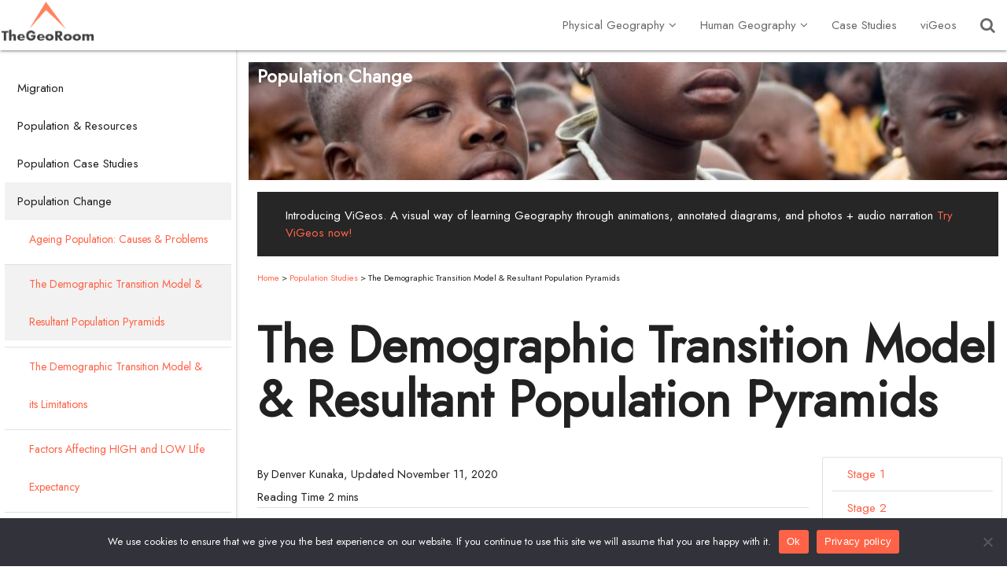

--- FILE ---
content_type: text/html; charset=UTF-8
request_url: https://thegeoroom.co.zw/population-studies/the-demographic-transition-model-resultant-population-pyramids/
body_size: 19767
content:
<!DOCTYPE html><html lang="en-US"><head><meta charset="UTF-8"><meta name="viewport" content="width=device-width, initial-scale=1"><meta name='robots' content='index, follow, max-image-preview:large, max-snippet:-1, max-video-preview:-1' /><link rel="preload" href="https://thegeoroom.co.zw/wp-content/plugins/rate-my-post/public/css/fonts/ratemypost.ttf" type="font/ttf" as="font" crossorigin="anonymous"><title>- The Demographic Transition Model &amp; Resultant Population Pyramids - The Geo Room</title><meta name="description" content="The demographic transition model can be used to determine how the population pyramid looks like at all different stages...The resulting population pyramid is a broad base (high birth rate)" /><link rel="canonical" href="https://thegeoroom.co.zw/population-studies/the-demographic-transition-model-resultant-population-pyramids/" /><meta property="og:locale" content="en_US" /><meta property="og:type" content="article" /><meta property="og:title" content="- The Demographic Transition Model &amp; Resultant Population Pyramids - The Geo Room" /><meta property="og:description" content="The demographic transition model can be used to determine how the population pyramid looks like at all different stages...The resulting population pyramid is a broad base (high birth rate)" /><meta property="og:url" content="https://thegeoroom.co.zw/population-studies/the-demographic-transition-model-resultant-population-pyramids/" /><meta property="og:site_name" content="The Geo Room" /><meta property="article:published_time" content="2020-11-11T19:54:57+00:00" /><meta property="og:image" content="https://thegeoroom.co.zw/media/population-pyr.png" /><meta name="author" content="Denver Kunaka" /><meta name="twitter:card" content="summary_large_image" /><meta name="twitter:label1" content="Written by" /><meta name="twitter:data1" content="Denver Kunaka" /><meta name="twitter:label2" content="Est. reading time" /><meta name="twitter:data2" content="1 minute" /> <script type="application/ld+json" class="yoast-schema-graph">{"@context":"https://schema.org","@graph":[{"@type":"WebPage","@id":"https://thegeoroom.co.zw/population-studies/the-demographic-transition-model-resultant-population-pyramids/","url":"https://thegeoroom.co.zw/population-studies/the-demographic-transition-model-resultant-population-pyramids/","name":"- The Demographic Transition Model & Resultant Population Pyramids - The Geo Room","isPartOf":{"@id":"https://thegeoroom.co.zw/#website"},"primaryImageOfPage":{"@id":"https://thegeoroom.co.zw/population-studies/the-demographic-transition-model-resultant-population-pyramids/#primaryimage"},"image":{"@id":"https://thegeoroom.co.zw/population-studies/the-demographic-transition-model-resultant-population-pyramids/#primaryimage"},"thumbnailUrl":"https://thegeoroom.co.zw/media/population-pyr.png","datePublished":"2020-11-11T19:54:57+00:00","dateModified":"2020-11-11T19:54:57+00:00","author":{"@id":"https://thegeoroom.co.zw/#/schema/person/b65a6382f2203dc7bef16ef7f16454b5"},"description":"The demographic transition model can be used to determine how the population pyramid looks like at all different stages...The resulting population pyramid is a broad base (high birth rate)","breadcrumb":{"@id":"https://thegeoroom.co.zw/population-studies/the-demographic-transition-model-resultant-population-pyramids/#breadcrumb"},"inLanguage":"en-US","potentialAction":[{"@type":"ReadAction","target":["https://thegeoroom.co.zw/population-studies/the-demographic-transition-model-resultant-population-pyramids/"]}]},{"@type":"ImageObject","inLanguage":"en-US","@id":"https://thegeoroom.co.zw/population-studies/the-demographic-transition-model-resultant-population-pyramids/#primaryimage","url":"https://thegeoroom.co.zw/media/population-pyr.png","contentUrl":"https://thegeoroom.co.zw/media/population-pyr.png"},{"@type":"BreadcrumbList","@id":"https://thegeoroom.co.zw/population-studies/the-demographic-transition-model-resultant-population-pyramids/#breadcrumb","itemListElement":[{"@type":"ListItem","position":1,"name":"Home","item":"https://thegeoroom.co.zw/"},{"@type":"ListItem","position":2,"name":"Population Studies","item":"https://thegeoroom.co.zw/category/population-studies/"},{"@type":"ListItem","position":3,"name":"The Demographic Transition Model &#038; Resultant Population Pyramids"}]},{"@type":"WebSite","@id":"https://thegeoroom.co.zw/#website","url":"https://thegeoroom.co.zw/","name":"The Geo Room","description":"Enter the room witha all Your Geography Resources","potentialAction":[{"@type":"SearchAction","target":{"@type":"EntryPoint","urlTemplate":"https://thegeoroom.co.zw/?s={search_term_string}"},"query-input":"required name=search_term_string"}],"inLanguage":"en-US"},{"@type":"Person","@id":"https://thegeoroom.co.zw/#/schema/person/b65a6382f2203dc7bef16ef7f16454b5","name":"Denver Kunaka","image":{"@type":"ImageObject","inLanguage":"en-US","@id":"https://thegeoroom.co.zw/#/schema/person/image/","url":"https://secure.gravatar.com/avatar/f4212049fd0457834c88d14b73834a53?s=96&d=mm&r=g","contentUrl":"https://secure.gravatar.com/avatar/f4212049fd0457834c88d14b73834a53?s=96&d=mm&r=g","caption":"Denver Kunaka"},"description":"Denver is a Geographer, Web Developer, Graphic Designer, Content creator &amp; Digital Marketer. He has come to know that everyday there's something new to learn :-)","sameAs":["https://thegeoroom.co.zw/about.html"],"url":"https://thegeoroom.co.zw/author/denver/"}]}</script> <link rel='dns-prefetch' href='//static.addtoany.com' /><link rel="alternate" type="application/rss+xml" title="The Geo Room &raquo; The Demographic Transition Model &#038; Resultant Population Pyramids Comments Feed" href="https://thegeoroom.co.zw/population-studies/the-demographic-transition-model-resultant-population-pyramids/feed/" /><link data-optimized="1" rel='stylesheet' id='jquery-ui-css' href='https://thegeoroom.co.zw/wp-content/litespeed/css/ff9d0f83642b30eede53bbf1e19b853d.css?ver=fc30f' media='all' /><link data-optimized="1" rel='stylesheet' id='animate-css' href='https://thegeoroom.co.zw/wp-content/litespeed/css/1eab3617f6aa755a89ade1856fc88056.css?ver=1ddd2' media='all' /><link data-optimized="1" rel='stylesheet' id='font-awesome-5-css' href='https://thegeoroom.co.zw/wp-content/litespeed/css/a63009f3bc1825e9ce6df96aaba8668c.css?ver=96983' media='all' /><link data-optimized="1" rel='stylesheet' id='wppb-fonts-css' href='https://thegeoroom.co.zw/wp-content/litespeed/css/c1e532ddbaa5fda4725a277362dc5309.css?ver=15e0e' media='all' /><link data-optimized="1" rel='stylesheet' id='wppb-addons-css' href='https://thegeoroom.co.zw/wp-content/litespeed/css/db9c260638e418f8062a2d55ac65cf61.css?ver=1a029' media='all' /><link data-optimized="1" rel='stylesheet' id='wppb-main-css' href='https://thegeoroom.co.zw/wp-content/litespeed/css/23f11a00a01b4a690de78da01cc137ec.css?ver=09275' media='all' /><link data-optimized="1" rel='stylesheet' id='wp-block-library-css' href='https://thegeoroom.co.zw/wp-content/litespeed/css/8a6ef6ac2d95b1d608107b1ed0cb4a3b.css?ver=11a79' media='all' /><style id='wp-block-library-theme-inline-css'>.wp-block-audio figcaption{color:#555;font-size:13px;text-align:center}.is-dark-theme .wp-block-audio figcaption{color:#ffffffa6}.wp-block-audio{margin:0 0 1em}.wp-block-code{border:1px solid #ccc;border-radius:4px;font-family:Menlo,Consolas,monaco,monospace;padding:.8em 1em}.wp-block-embed figcaption{color:#555;font-size:13px;text-align:center}.is-dark-theme .wp-block-embed figcaption{color:#ffffffa6}.wp-block-embed{margin:0 0 1em}.blocks-gallery-caption{color:#555;font-size:13px;text-align:center}.is-dark-theme .blocks-gallery-caption{color:#ffffffa6}.wp-block-image figcaption{color:#555;font-size:13px;text-align:center}.is-dark-theme .wp-block-image figcaption{color:#ffffffa6}.wp-block-image{margin:0 0 1em}.wp-block-pullquote{border-bottom:4px solid;border-top:4px solid;color:currentColor;margin-bottom:1.75em}.wp-block-pullquote cite,.wp-block-pullquote footer,.wp-block-pullquote__citation{color:currentColor;font-size:.8125em;font-style:normal;text-transform:uppercase}.wp-block-quote{border-left:.25em solid;margin:0 0 1.75em;padding-left:1em}.wp-block-quote cite,.wp-block-quote footer{color:currentColor;font-size:.8125em;font-style:normal;position:relative}.wp-block-quote.has-text-align-right{border-left:none;border-right:.25em solid;padding-left:0;padding-right:1em}.wp-block-quote.has-text-align-center{border:none;padding-left:0}.wp-block-quote.is-large,.wp-block-quote.is-style-large,.wp-block-quote.is-style-plain{border:none}.wp-block-search .wp-block-search__label{font-weight:700}.wp-block-search__button{border:1px solid #ccc;padding:.375em .625em}:where(.wp-block-group.has-background){padding:1.25em 2.375em}.wp-block-separator.has-css-opacity{opacity:.4}.wp-block-separator{border:none;border-bottom:2px solid;margin-left:auto;margin-right:auto}.wp-block-separator.has-alpha-channel-opacity{opacity:1}.wp-block-separator:not(.is-style-wide):not(.is-style-dots){width:100px}.wp-block-separator.has-background:not(.is-style-dots){border-bottom:none;height:1px}.wp-block-separator.has-background:not(.is-style-wide):not(.is-style-dots){height:2px}.wp-block-table{margin:0 0 1em}.wp-block-table td,.wp-block-table th{word-break:normal}.wp-block-table figcaption{color:#555;font-size:13px;text-align:center}.is-dark-theme .wp-block-table figcaption{color:#ffffffa6}.wp-block-video figcaption{color:#555;font-size:13px;text-align:center}.is-dark-theme .wp-block-video figcaption{color:#ffffffa6}.wp-block-video{margin:0 0 1em}.wp-block-template-part.has-background{margin-bottom:0;margin-top:0;padding:1.25em 2.375em}</style><style id='classic-theme-styles-inline-css'>/*! This file is auto-generated */
.wp-block-button__link{color:#fff;background-color:#32373c;border-radius:9999px;box-shadow:none;text-decoration:none;padding:calc(.667em + 2px) calc(1.333em + 2px);font-size:1.125em}.wp-block-file__button{background:#32373c;color:#fff;text-decoration:none}</style><style id='global-styles-inline-css'>body{--wp--preset--color--black: #000000;--wp--preset--color--cyan-bluish-gray: #abb8c3;--wp--preset--color--white: #ffffff;--wp--preset--color--pale-pink: #f78da7;--wp--preset--color--vivid-red: #cf2e2e;--wp--preset--color--luminous-vivid-orange: #ff6900;--wp--preset--color--luminous-vivid-amber: #fcb900;--wp--preset--color--light-green-cyan: #7bdcb5;--wp--preset--color--vivid-green-cyan: #00d084;--wp--preset--color--pale-cyan-blue: #8ed1fc;--wp--preset--color--vivid-cyan-blue: #0693e3;--wp--preset--color--vivid-purple: #9b51e0;--wp--preset--gradient--vivid-cyan-blue-to-vivid-purple: linear-gradient(135deg,rgba(6,147,227,1) 0%,rgb(155,81,224) 100%);--wp--preset--gradient--light-green-cyan-to-vivid-green-cyan: linear-gradient(135deg,rgb(122,220,180) 0%,rgb(0,208,130) 100%);--wp--preset--gradient--luminous-vivid-amber-to-luminous-vivid-orange: linear-gradient(135deg,rgba(252,185,0,1) 0%,rgba(255,105,0,1) 100%);--wp--preset--gradient--luminous-vivid-orange-to-vivid-red: linear-gradient(135deg,rgba(255,105,0,1) 0%,rgb(207,46,46) 100%);--wp--preset--gradient--very-light-gray-to-cyan-bluish-gray: linear-gradient(135deg,rgb(238,238,238) 0%,rgb(169,184,195) 100%);--wp--preset--gradient--cool-to-warm-spectrum: linear-gradient(135deg,rgb(74,234,220) 0%,rgb(151,120,209) 20%,rgb(207,42,186) 40%,rgb(238,44,130) 60%,rgb(251,105,98) 80%,rgb(254,248,76) 100%);--wp--preset--gradient--blush-light-purple: linear-gradient(135deg,rgb(255,206,236) 0%,rgb(152,150,240) 100%);--wp--preset--gradient--blush-bordeaux: linear-gradient(135deg,rgb(254,205,165) 0%,rgb(254,45,45) 50%,rgb(107,0,62) 100%);--wp--preset--gradient--luminous-dusk: linear-gradient(135deg,rgb(255,203,112) 0%,rgb(199,81,192) 50%,rgb(65,88,208) 100%);--wp--preset--gradient--pale-ocean: linear-gradient(135deg,rgb(255,245,203) 0%,rgb(182,227,212) 50%,rgb(51,167,181) 100%);--wp--preset--gradient--electric-grass: linear-gradient(135deg,rgb(202,248,128) 0%,rgb(113,206,126) 100%);--wp--preset--gradient--midnight: linear-gradient(135deg,rgb(2,3,129) 0%,rgb(40,116,252) 100%);--wp--preset--font-size--small: 13px;--wp--preset--font-size--medium: 20px;--wp--preset--font-size--large: 36px;--wp--preset--font-size--x-large: 42px;--wp--preset--spacing--20: 0.44rem;--wp--preset--spacing--30: 0.67rem;--wp--preset--spacing--40: 1rem;--wp--preset--spacing--50: 1.5rem;--wp--preset--spacing--60: 2.25rem;--wp--preset--spacing--70: 3.38rem;--wp--preset--spacing--80: 5.06rem;--wp--preset--shadow--natural: 6px 6px 9px rgba(0, 0, 0, 0.2);--wp--preset--shadow--deep: 12px 12px 50px rgba(0, 0, 0, 0.4);--wp--preset--shadow--sharp: 6px 6px 0px rgba(0, 0, 0, 0.2);--wp--preset--shadow--outlined: 6px 6px 0px -3px rgba(255, 255, 255, 1), 6px 6px rgba(0, 0, 0, 1);--wp--preset--shadow--crisp: 6px 6px 0px rgba(0, 0, 0, 1);}:where(.is-layout-flex){gap: 0.5em;}:where(.is-layout-grid){gap: 0.5em;}body .is-layout-flex{display: flex;}body .is-layout-flex{flex-wrap: wrap;align-items: center;}body .is-layout-flex > *{margin: 0;}body .is-layout-grid{display: grid;}body .is-layout-grid > *{margin: 0;}:where(.wp-block-columns.is-layout-flex){gap: 2em;}:where(.wp-block-columns.is-layout-grid){gap: 2em;}:where(.wp-block-post-template.is-layout-flex){gap: 1.25em;}:where(.wp-block-post-template.is-layout-grid){gap: 1.25em;}.has-black-color{color: var(--wp--preset--color--black) !important;}.has-cyan-bluish-gray-color{color: var(--wp--preset--color--cyan-bluish-gray) !important;}.has-white-color{color: var(--wp--preset--color--white) !important;}.has-pale-pink-color{color: var(--wp--preset--color--pale-pink) !important;}.has-vivid-red-color{color: var(--wp--preset--color--vivid-red) !important;}.has-luminous-vivid-orange-color{color: var(--wp--preset--color--luminous-vivid-orange) !important;}.has-luminous-vivid-amber-color{color: var(--wp--preset--color--luminous-vivid-amber) !important;}.has-light-green-cyan-color{color: var(--wp--preset--color--light-green-cyan) !important;}.has-vivid-green-cyan-color{color: var(--wp--preset--color--vivid-green-cyan) !important;}.has-pale-cyan-blue-color{color: var(--wp--preset--color--pale-cyan-blue) !important;}.has-vivid-cyan-blue-color{color: var(--wp--preset--color--vivid-cyan-blue) !important;}.has-vivid-purple-color{color: var(--wp--preset--color--vivid-purple) !important;}.has-black-background-color{background-color: var(--wp--preset--color--black) !important;}.has-cyan-bluish-gray-background-color{background-color: var(--wp--preset--color--cyan-bluish-gray) !important;}.has-white-background-color{background-color: var(--wp--preset--color--white) !important;}.has-pale-pink-background-color{background-color: var(--wp--preset--color--pale-pink) !important;}.has-vivid-red-background-color{background-color: var(--wp--preset--color--vivid-red) !important;}.has-luminous-vivid-orange-background-color{background-color: var(--wp--preset--color--luminous-vivid-orange) !important;}.has-luminous-vivid-amber-background-color{background-color: var(--wp--preset--color--luminous-vivid-amber) !important;}.has-light-green-cyan-background-color{background-color: var(--wp--preset--color--light-green-cyan) !important;}.has-vivid-green-cyan-background-color{background-color: var(--wp--preset--color--vivid-green-cyan) !important;}.has-pale-cyan-blue-background-color{background-color: var(--wp--preset--color--pale-cyan-blue) !important;}.has-vivid-cyan-blue-background-color{background-color: var(--wp--preset--color--vivid-cyan-blue) !important;}.has-vivid-purple-background-color{background-color: var(--wp--preset--color--vivid-purple) !important;}.has-black-border-color{border-color: var(--wp--preset--color--black) !important;}.has-cyan-bluish-gray-border-color{border-color: var(--wp--preset--color--cyan-bluish-gray) !important;}.has-white-border-color{border-color: var(--wp--preset--color--white) !important;}.has-pale-pink-border-color{border-color: var(--wp--preset--color--pale-pink) !important;}.has-vivid-red-border-color{border-color: var(--wp--preset--color--vivid-red) !important;}.has-luminous-vivid-orange-border-color{border-color: var(--wp--preset--color--luminous-vivid-orange) !important;}.has-luminous-vivid-amber-border-color{border-color: var(--wp--preset--color--luminous-vivid-amber) !important;}.has-light-green-cyan-border-color{border-color: var(--wp--preset--color--light-green-cyan) !important;}.has-vivid-green-cyan-border-color{border-color: var(--wp--preset--color--vivid-green-cyan) !important;}.has-pale-cyan-blue-border-color{border-color: var(--wp--preset--color--pale-cyan-blue) !important;}.has-vivid-cyan-blue-border-color{border-color: var(--wp--preset--color--vivid-cyan-blue) !important;}.has-vivid-purple-border-color{border-color: var(--wp--preset--color--vivid-purple) !important;}.has-vivid-cyan-blue-to-vivid-purple-gradient-background{background: var(--wp--preset--gradient--vivid-cyan-blue-to-vivid-purple) !important;}.has-light-green-cyan-to-vivid-green-cyan-gradient-background{background: var(--wp--preset--gradient--light-green-cyan-to-vivid-green-cyan) !important;}.has-luminous-vivid-amber-to-luminous-vivid-orange-gradient-background{background: var(--wp--preset--gradient--luminous-vivid-amber-to-luminous-vivid-orange) !important;}.has-luminous-vivid-orange-to-vivid-red-gradient-background{background: var(--wp--preset--gradient--luminous-vivid-orange-to-vivid-red) !important;}.has-very-light-gray-to-cyan-bluish-gray-gradient-background{background: var(--wp--preset--gradient--very-light-gray-to-cyan-bluish-gray) !important;}.has-cool-to-warm-spectrum-gradient-background{background: var(--wp--preset--gradient--cool-to-warm-spectrum) !important;}.has-blush-light-purple-gradient-background{background: var(--wp--preset--gradient--blush-light-purple) !important;}.has-blush-bordeaux-gradient-background{background: var(--wp--preset--gradient--blush-bordeaux) !important;}.has-luminous-dusk-gradient-background{background: var(--wp--preset--gradient--luminous-dusk) !important;}.has-pale-ocean-gradient-background{background: var(--wp--preset--gradient--pale-ocean) !important;}.has-electric-grass-gradient-background{background: var(--wp--preset--gradient--electric-grass) !important;}.has-midnight-gradient-background{background: var(--wp--preset--gradient--midnight) !important;}.has-small-font-size{font-size: var(--wp--preset--font-size--small) !important;}.has-medium-font-size{font-size: var(--wp--preset--font-size--medium) !important;}.has-large-font-size{font-size: var(--wp--preset--font-size--large) !important;}.has-x-large-font-size{font-size: var(--wp--preset--font-size--x-large) !important;}
.wp-block-navigation a:where(:not(.wp-element-button)){color: inherit;}
:where(.wp-block-post-template.is-layout-flex){gap: 1.25em;}:where(.wp-block-post-template.is-layout-grid){gap: 1.25em;}
:where(.wp-block-columns.is-layout-flex){gap: 2em;}:where(.wp-block-columns.is-layout-grid){gap: 2em;}
.wp-block-pullquote{font-size: 1.5em;line-height: 1.6;}</style><link data-optimized="1" rel='stylesheet' id='cookie-notice-front-css' href='https://thegeoroom.co.zw/wp-content/litespeed/css/2446a80b979d3844f72f80d254f2f412.css?ver=1f534' media='all' /><link data-optimized="1" rel='stylesheet' id='rate-my-post-css' href='https://thegeoroom.co.zw/wp-content/litespeed/css/7781e6c39a7d6d405d5ade97e6b0d85d.css?ver=11436' media='all' /><link data-optimized="1" rel='stylesheet' id='taxonomy-image-plugin-public-css' href='https://thegeoroom.co.zw/wp-content/litespeed/css/353a898e4dfdda72cd6848e56a6ebe41.css?ver=ae1aa' media='screen' /><link data-optimized="1" rel='stylesheet' id='wppopups-base-css' href='https://thegeoroom.co.zw/wp-content/litespeed/css/f4c2d3ada1039f4e16b6348afbcf2ef1.css?ver=460d7' media='all' /><link data-optimized="1" rel='stylesheet' id='materialize-css' href='https://thegeoroom.co.zw/wp-content/litespeed/css/920f7a3d82a030d47a8e79bbd33d788e.css?ver=9fe15' media='' /><link data-optimized="1" rel='stylesheet' id='page_styles-css' href='https://thegeoroom.co.zw/wp-content/litespeed/css/e8f839b5a6b5555855007bd02acbd709.css?ver=ba948' media='' /><link data-optimized="1" rel='stylesheet' id='font-awesome-css' href='https://thegeoroom.co.zw/wp-content/litespeed/css/e83141c9010282e184f73dd8faa54519.css?ver=d1394' media='all' /><link data-optimized="1" rel='stylesheet' id='custom_styles-css' href='https://thegeoroom.co.zw/wp-content/litespeed/css/bb8e145722881332f833e0ac8155279f.css?ver=dc521' media='' /><link data-optimized="1" rel='stylesheet' id='wppb-posts-css-css' href='https://thegeoroom.co.zw/wp-content/litespeed/css/c972991c48f72e9c9f701dfc4849ef46.css?ver=16358' media='all' /><link data-optimized="1" rel='stylesheet' id='bsfrt_frontend-css' href='https://thegeoroom.co.zw/wp-content/litespeed/css/e006f35916abb3d24e42167eaa586e80.css?ver=7866a' media='all' /><link data-optimized="1" rel='stylesheet' id='addtoany-css' href='https://thegeoroom.co.zw/wp-content/litespeed/css/fe77272009dd74e461be99623db4c876.css?ver=72bab' media='all' /> <script src="https://thegeoroom.co.zw/wp-includes/js/jquery/jquery.min.js?ver=3.7.1" id="jquery-core-js"></script> <script data-optimized="1" src="https://thegeoroom.co.zw/wp-content/litespeed/js/bba19b2157f2e4e99791481efd64d924.js?ver=f8e6f" id="jquery-migrate-js" defer data-deferred="1"></script> <script data-optimized="1" id="addtoany-core-js-before" src="[data-uri]" defer></script> <script data-optimized="1" src="https://thegeoroom.co.zw/wp-content/litespeed/js/443bab7be7b27fd51645b533f712b61e.js?ver=2b61e" id="addtoany-core-js" defer data-deferred="1"></script> <script data-optimized="1" src="https://thegeoroom.co.zw/wp-content/litespeed/js/6214cd7b4e2d2efec13982b3e029a70a.js?ver=63696" id="addtoany-jquery-js" defer data-deferred="1"></script> <link rel="https://api.w.org/" href="https://thegeoroom.co.zw/wp-json/" /><link rel="alternate" type="application/json" href="https://thegeoroom.co.zw/wp-json/wp/v2/posts/354" /><link rel="EditURI" type="application/rsd+xml" title="RSD" href="https://thegeoroom.co.zw/xmlrpc.php?rsd" /><meta name="generator" content="WordPress 6.5.7" /><link rel='shortlink' href='https://thegeoroom.co.zw/?p=354' /><link rel="alternate" type="application/json+oembed" href="https://thegeoroom.co.zw/wp-json/oembed/1.0/embed?url=https%3A%2F%2Fthegeoroom.co.zw%2Fpopulation-studies%2Fthe-demographic-transition-model-resultant-population-pyramids%2F" /><link rel="alternate" type="text/xml+oembed" href="https://thegeoroom.co.zw/wp-json/oembed/1.0/embed?url=https%3A%2F%2Fthegeoroom.co.zw%2Fpopulation-studies%2Fthe-demographic-transition-model-resultant-population-pyramids%2F&#038;format=xml" />
 <script src="https://www.googletagmanager.com/gtag/js?id=G-7QQ02K7Q5G" defer data-deferred="1"></script> <script src="[data-uri]" defer></script> <style type="text/css">.admin-bar .progress-container-top {
		background: #ffc2ba;
		height: 10px;

		}
		.progress-container-top {
		background: #ffc2ba;
		height: 10px;

		}
		.progress-container-bottom {
		background: #ffc2ba;
		height: 10px;

		} 
		.progress-bar {
		background: #ff6347;
		height: 10px;
		width: 0%;

		}</style><style type="text/css" id="spu-css-947" class="spu-css">#spu-bg-947 {
			background-color: rgba(205, 205, 205, 0.33);
		}

		#spu-947 .spu-close {
			font-size: 40px;
			color: rgb(255, 255, 255);
			text-shadow: 0 1px 0 #000;
		}

		#spu-947 .spu-close:hover {
			color: #000;
		}

		#spu-947 {
			background-color: rgb(255, 99, 71);
			max-width: 750px;
			border-radius: 0px;
			
					height: auto;
					box-shadow:  0px 0px 0px 0px #ccc;
				}

		#spu-947 .spu-container {
					padding: 50px;
			height: calc(100% - 28px);
		}</style><link rel="icon" href="https://thegeoroom.co.zw/wp-content/uploads/2022/05/cropped-thegeo-ico-32x32.png" sizes="32x32" /><link rel="icon" href="https://thegeoroom.co.zw/wp-content/uploads/2022/05/cropped-thegeo-ico-192x192.png" sizes="192x192" /><link rel="apple-touch-icon" href="https://thegeoroom.co.zw/wp-content/uploads/2022/05/cropped-thegeo-ico-180x180.png" /><meta name="msapplication-TileImage" content="https://thegeoroom.co.zw/wp-content/uploads/2022/05/cropped-thegeo-ico-270x270.png" /></head><body><div class="navbar-fixed"><nav class=""><div class="nav-wrapper">
<a href="https://thegeoroom.co.zw" id=""><img src="https://thegeoroom.co.zw/wp-content/themes/thegeoroom/media/logo-color.png" data-no-lazy="1" id="logo" style="height:3.5rem"></a>
<a href="#" data-target="mobile-header" class="sidenav-trigger hide-on-med-and-above right" ><span class="fa fa-navicon fa-lg"></span></a>
<a href="#" data-target="mob-sidenav" class="sidenav-trigger hide-on-med-and-above right"><span class="fa fa-ellipsis-v fa-lg"></span></a>
<a href="#"class="right search-header-trigger" style="margin:0 1em"><span class="fa fa-search fa-lg"></span></a><ul id="header-nav" class="right hide-on-med-and-down"><li id="menu-item-154" class="menu-item menu-item-type-custom menu-item-object-custom menu-item-has-children menu-item-154"><a href="#">Physical Geography</a><ul class="sub-menu"><li id="menu-item-157" class="menu-item menu-item-type-taxonomy menu-item-object-category menu-item-157"><a href="https://thegeoroom.co.zw/category/climatology/">Climatology</a></li><li id="menu-item-158" class="menu-item menu-item-type-taxonomy menu-item-object-category menu-item-158"><a href="https://thegeoroom.co.zw/category/geomorphology/">Geomorphology</a></li><li id="menu-item-323" class="menu-item menu-item-type-taxonomy menu-item-object-category menu-item-323"><a href="https://thegeoroom.co.zw/category/hydrology/">Hydrology</a></li><li id="menu-item-485" class="menu-item menu-item-type-taxonomy menu-item-object-category menu-item-485"><a href="https://thegeoroom.co.zw/category/deserts/">Deserts</a></li></ul></li><li id="menu-item-156" class="menu-item menu-item-type-custom menu-item-object-custom menu-item-has-children menu-item-156"><a href="#">Human Geography</a><ul class="sub-menu"><li id="menu-item-266" class="menu-item menu-item-type-taxonomy menu-item-object-category current-post-ancestor current-menu-parent current-post-parent menu-item-266"><a href="https://thegeoroom.co.zw/category/population-studies/">Population Studies</a></li><li id="menu-item-581" class="menu-item menu-item-type-taxonomy menu-item-object-category menu-item-581"><a href="https://thegeoroom.co.zw/category/settlement-studies/">Settlement Studies</a></li><li id="menu-item-484" class="menu-item menu-item-type-taxonomy menu-item-object-category menu-item-484"><a href="https://thegeoroom.co.zw/category/environmental-studies/">Environmental Studies</a></li></ul></li><li id="menu-item-406" class="menu-item menu-item-type-custom menu-item-object-custom menu-item-406"><a href="https://thegeoroom.co.zw/case-studies">Case Studies</a></li><li id="menu-item-407" class="menu-item menu-item-type-custom menu-item-object-custom menu-item-407"><a href="https://thegeoroom.co.zw/vigeos">viGeos</a></li></ul><ul id="mobile-header" class="sidenav hide-on-large-only"><li class="menu-item menu-item-type-custom menu-item-object-custom menu-item-has-children menu-item-154"><a href="#">Physical Geography</a><ul class="sub-menu"><li class="menu-item menu-item-type-taxonomy menu-item-object-category menu-item-157"><a href="https://thegeoroom.co.zw/category/climatology/">Climatology</a></li><li class="menu-item menu-item-type-taxonomy menu-item-object-category menu-item-158"><a href="https://thegeoroom.co.zw/category/geomorphology/">Geomorphology</a></li><li class="menu-item menu-item-type-taxonomy menu-item-object-category menu-item-323"><a href="https://thegeoroom.co.zw/category/hydrology/">Hydrology</a></li><li class="menu-item menu-item-type-taxonomy menu-item-object-category menu-item-485"><a href="https://thegeoroom.co.zw/category/deserts/">Deserts</a></li></ul></li><li class="menu-item menu-item-type-custom menu-item-object-custom menu-item-has-children menu-item-156"><a href="#">Human Geography</a><ul class="sub-menu"><li class="menu-item menu-item-type-taxonomy menu-item-object-category current-post-ancestor current-menu-parent current-post-parent menu-item-266"><a href="https://thegeoroom.co.zw/category/population-studies/">Population Studies</a></li><li class="menu-item menu-item-type-taxonomy menu-item-object-category menu-item-581"><a href="https://thegeoroom.co.zw/category/settlement-studies/">Settlement Studies</a></li><li class="menu-item menu-item-type-taxonomy menu-item-object-category menu-item-484"><a href="https://thegeoroom.co.zw/category/environmental-studies/">Environmental Studies</a></li></ul></li><li class="menu-item menu-item-type-custom menu-item-object-custom menu-item-406"><a href="https://thegeoroom.co.zw/case-studies">Case Studies</a></li><li class="menu-item menu-item-type-custom menu-item-object-custom menu-item-407"><a href="https://thegeoroom.co.zw/vigeos">viGeos</a></li></ul></div></nav></div><style>.search-header{
		position: fixed;
		width:100%;
		left:0;
		top:-64px;
		z-index:1001;
		height:64px;
	}
	.search-header-close{
		position:absolute;
		right:16px;
		top:0;
		right:0;
		height:100%;
		width:64px;
		background:var(--global-primary-color);
		line-height:64px;
	}</style><div class="white search-header" style="box-shadow:0!important"><div class="container"><div class="row"><div class="col s10 offset-s1 m6 offset-m3"><style>.search-form{
        display:block;
        position:relative;
        width:100%;
    }
    .search-form .btn{
        position: absolute;
        right:0;
        top:20%;
        background:transparent!important;
        box-shadow:none;
        color:dimgrey;
    }</style><form role="search" method="get" id="searchform" class="search-form col s12" action="https://thegeoroom.co.zw"><div class="input-field">
<input type="text" placeholder="Search e.g volcano" name="s"/></div>
<button class="btn" aria-label="Submit"><span class="fa fa-search"></span></button></form></div></div></div><div class="white-text search-header-close center-align"><span class="fa fa-close"></span></div></div><div style="margin-top:64px"></div><aside id="sidebar" class="sidenav sidenav-fixed"><div style="margin-top: 0"></div><ul class="collapsible">
     <li><div class="collapsible-header">Migration</div><ul class="collapsible-body"><li ><a href="https://thegeoroom.co.zw/population-studies/rural-urban-migration-causes-and-effects/">Rural-Urban Migration, Causes and Effects</a></li><div class="divider"></div><li ><a href="https://thegeoroom.co.zw/population-studies/impacts-of-migration-to-the-source-receiving-area/">Impacts of Migration to the Source & Receiving Area</a></li><div class="divider"></div><li ><a href="https://thegeoroom.co.zw/population-studies/what-is-migration-what-causes-it/">What is Migration & What Causes it</a></li><div class="divider"></div><li ><a href="https://thegeoroom.co.zw/population-studies/ravensteins-10-laws-of-migration-applicability-criticism/">Ravenstein's 10 Laws of Migration, Applicability & Criticism</a></li><div class="divider"></div></ul></li><li><div class="collapsible-header">Population &amp; Resources</div><ul class="collapsible-body"><li ><a href="https://thegeoroom.co.zw/population-studies/population-resources-malthus-boserup-theories-criticism/">Population & Resources: Malthus & Boserup Theories & Criticism</a></li><div class="divider"></div><li ><a href="https://thegeoroom.co.zw/population-studies/population-density-factors-affecting-dense-sparse-populations/">Population Density: Factors affecting Dense & Sparse Populations</a></li><div class="divider"></div></ul></li><li><div class="collapsible-header">Population Case Studies</div><ul class="collapsible-body"><li ><a href="https://thegeoroom.co.zw/population-studies/case-studies-ps/case-study-japan-falling-birth-rate-a-major-concern/">Case Study:  JAPAN FALLING BIRTH RATE A MAJOR CONCERN  </a></li><div class="divider"></div></ul></li><li class="active"><div class="collapsible-header">Population Change</div><ul class="collapsible-body"><li ><a href="https://thegeoroom.co.zw/population-studies/ageing-population/">Ageing Population: Causes & Problems</a></li><div class="divider"></div><li class="active"><a href="https://thegeoroom.co.zw/population-studies/the-demographic-transition-model-resultant-population-pyramids/">The Demographic Transition Model & Resultant Population Pyramids</a></li><div class="divider"></div><li ><a href="https://thegeoroom.co.zw/population-studies/the-demographic-transition-model-its-limitations/">The Demographic Transition Model & its Limitations</a></li><div class="divider"></div><li ><a href="https://thegeoroom.co.zw/population-studies/factors-affecting-high-and-low-life-expectancy/">Factors Affecting HIGH and LOW LIfe Expectancy</a></li><div class="divider"></div><li ><a href="https://thegeoroom.co.zw/population-studies/337/">The Causes, Effects and Mitigation of Child Mortality</a></li><div class="divider"></div><li ><a href="https://thegeoroom.co.zw/population-studies/death-rate-and-factors-affecting-it/">Death Rate and Factors Affecting It</a></li><div class="divider"></div><li ><a href="https://thegeoroom.co.zw/population-studies/fertility-and-birth-rate-population-studies/">Fertility and Birth Rate (Population Studies)</a></li><div class="divider"></div></ul></li></ul></aside><aside id="mob-sidenav" class="sidenav">
   <ul class="collapsible">
   <li><div class="collapsible-header">Migration</div><ul class="collapsible-body"><li ><a href="https://thegeoroom.co.zw/population-studies/rural-urban-migration-causes-and-effects/">Rural-Urban Migration, Causes and Effects</a></li><div class="divider"></div><li ><a href="https://thegeoroom.co.zw/population-studies/impacts-of-migration-to-the-source-receiving-area/">Impacts of Migration to the Source & Receiving Area</a></li><div class="divider"></div><li ><a href="https://thegeoroom.co.zw/population-studies/what-is-migration-what-causes-it/">What is Migration & What Causes it</a></li><div class="divider"></div><li ><a href="https://thegeoroom.co.zw/population-studies/ravensteins-10-laws-of-migration-applicability-criticism/">Ravenstein's 10 Laws of Migration, Applicability & Criticism</a></li><div class="divider"></div></ul></li><li><div class="collapsible-header">Population &amp; Resources</div><ul class="collapsible-body"><li ><a href="https://thegeoroom.co.zw/population-studies/population-resources-malthus-boserup-theories-criticism/">Population & Resources: Malthus & Boserup Theories & Criticism</a></li><div class="divider"></div><li ><a href="https://thegeoroom.co.zw/population-studies/population-density-factors-affecting-dense-sparse-populations/">Population Density: Factors affecting Dense & Sparse Populations</a></li><div class="divider"></div></ul></li><li><div class="collapsible-header">Population Case Studies</div><ul class="collapsible-body"><li ><a href="https://thegeoroom.co.zw/population-studies/case-studies-ps/case-study-japan-falling-birth-rate-a-major-concern/">Case Study:  JAPAN FALLING BIRTH RATE A MAJOR CONCERN  </a></li><div class="divider"></div></ul></li><li class="active"><div class="collapsible-header">Population Change</div><ul class="collapsible-body"><li ><a href="https://thegeoroom.co.zw/population-studies/ageing-population/">Ageing Population: Causes & Problems</a></li><div class="divider"></div><li class="active"><a href="https://thegeoroom.co.zw/population-studies/the-demographic-transition-model-resultant-population-pyramids/">The Demographic Transition Model & Resultant Population Pyramids</a></li><div class="divider"></div><li ><a href="https://thegeoroom.co.zw/population-studies/the-demographic-transition-model-its-limitations/">The Demographic Transition Model & its Limitations</a></li><div class="divider"></div><li ><a href="https://thegeoroom.co.zw/population-studies/factors-affecting-high-and-low-life-expectancy/">Factors Affecting HIGH and LOW LIfe Expectancy</a></li><div class="divider"></div><li ><a href="https://thegeoroom.co.zw/population-studies/337/">The Causes, Effects and Mitigation of Child Mortality</a></li><div class="divider"></div><li ><a href="https://thegeoroom.co.zw/population-studies/death-rate-and-factors-affecting-it/">Death Rate and Factors Affecting It</a></li><div class="divider"></div><li ><a href="https://thegeoroom.co.zw/population-studies/fertility-and-birth-rate-population-studies/">Fertility and Birth Rate (Population Studies)</a></li><div class="divider"></div></ul></li></ul></aside><div id="main-container" class="dtk-has-fixed-sidebar"><div class="container"><div class="row"><div id="header-bckg" style="" class="col s12">
<strong id="title" style="font-size:1.3rem;font-weight:bold" class="w3-display-bottomright">Population Change</strong></div><div class="section" style="margin:1em 0"></div><div class="col s12"><div class="widget"><p class="has-white-color has-text-color has-background" style="background-color:#262626">Introducing ViGeos. A visual way of learning Geography through animations, annotated diagrams, and photos +  audio narration  <a href="https://thegeoroom.co.zw/vigeos" data-type="page" data-id="498">Try ViGeos now!</a></p></div></div><header class="col s12"><div>
<small id="breadcrumbs"><span><span><a href="https://thegeoroom.co.zw/">Home</a></span> &gt; <span><a href="https://thegeoroom.co.zw/category/population-studies/">Population Studies</a></span> &gt; <span class="breadcrumb_last" aria-current="page">The Demographic Transition Model &#038; Resultant Population Pyramids</span></span></small></div><h1>The Demographic Transition Model &#038; Resultant Population Pyramids</h1></header><div class="col s12 m9 l9 article" id="article"><div class="article-info">
<small class="author">By Denver Kunaka, Updated November 11, 2020<br>
<span class="bsf-rt-reading-time"><span class="bsf-rt-display-label" prefix="Reading Time">
</span> <span class="bsf-rt-display-time" reading_time="2"></span>
<span class="bsf-rt-display-postfix" postfix="mins"></span></span>		</small></div><div class="divider"></div>
<strong class="hide-on-med-and-up">Table of Contents</strong><div class="toc hide-on-med-and-up collection" ></div><article class="article-body section"><div id="bsf_rt_marker"></div><div id="article2"><p>The <a href="https://thegeoroom.co.zw/population/dtm.php" target="_blank" rel="noopener noreferrer">demographic transition model</a> can be used to determine how the population pyramid looks like at all different stages. This gives a more visual presentation of population shape and changes.</p><p><img data-lazyloaded="1" src="[data-uri]" decoding="async" id="diagrams" data-src="https://thegeoroom.co.zw/media/population-pyr.png" /><noscript><img decoding="async" id="diagrams" src="https://thegeoroom.co.zw/media/population-pyr.png" /></noscript></p><h2>Stage 1</h2><p><ins class="adsbygoogle" data-ad-layout="in-article" data-ad-format="fluid" data-ad-client="ca-pub-1221608313038390" data-ad-slot="5869915107"></ins><b>Development: very low</b><br />
Stage 1 is high and fluctuating, that is, both birth and death rate are fluctuating whilst still high. Small tribes often isolated from the world are in this stage. The resulting population pyramid is a <b>broad base (high birth rate)</b> and a dwindled top indicating a very low life expectancy.</p><h2>Stage 2</h2><p><b>Development: low e.g Zimbabwe, Tanzania, India</b><br />
In this stage we begin to see a falling death rate, but birth rates still high. People will be more compliant to increase their life spans by following good health practice, thus lowering deaths. Conversely, birth rates are still high.<br />
The population pyramid still has a broad base, but not much broad as in Stage1 and a relatively increasing top (high life expectancy).</p><h2>Stage 3</h2><p><b>Development: moderate, e.g China, Malaysia, Brazil</b><br />
In this stage birth rates are rapidly reducing resulting in a more dwindled base. More people in the working class (youthful) giving a bulged middle section. Population growth is still increasing.</p><h2>Stage 4</h2><p><b>Development: high</b><br />
Birth rates continue to fall giving a more shrinked base. The mid section (working class) is more buldged. Deaths are low and Life expectancy high.</p><h2>Stage 5</h2><p><b>Country development: high</b><br />
This stage was a prediction in the past, but some countries such as France are starting to go in this stage. Here, birth rates are intensely low while deaths are high (but still at low) such that the population does not replace itself thus greatly decreases. The pyramid is the vice-versa of Stage 1</p></div><div  class="rmp-widgets-container rmp-wp-plugin rmp-main-container js-rmp-widgets-container js-rmp-widgets-container--354 "  data-post-id="354"><div class="rmp-rating-widget js-rmp-rating-widget"><p class="rmp-heading rmp-heading--title">        Was this helpful?</p><p class="rmp-heading rmp-heading--subtitle">        Click on a star to rate it!</p><div class="rmp-rating-widget__icons"><ul class="rmp-rating-widget__icons-list js-rmp-rating-icons-list"><li class="rmp-rating-widget__icons-list__icon js-rmp-rating-item" data-descriptive-rating="Not useful" data-value="1">            <i class="js-rmp-rating-icon rmp-icon rmp-icon--ratings rmp-icon--star "></i></li><li class="rmp-rating-widget__icons-list__icon js-rmp-rating-item" data-descriptive-rating="Somewhat useful" data-value="2">            <i class="js-rmp-rating-icon rmp-icon rmp-icon--ratings rmp-icon--star "></i></li><li class="rmp-rating-widget__icons-list__icon js-rmp-rating-item" data-descriptive-rating="Useful" data-value="3">            <i class="js-rmp-rating-icon rmp-icon rmp-icon--ratings rmp-icon--star "></i></li><li class="rmp-rating-widget__icons-list__icon js-rmp-rating-item" data-descriptive-rating="Very Good" data-value="4">            <i class="js-rmp-rating-icon rmp-icon rmp-icon--ratings rmp-icon--star "></i></li><li class="rmp-rating-widget__icons-list__icon js-rmp-rating-item" data-descriptive-rating="Excellent" data-value="5">            <i class="js-rmp-rating-icon rmp-icon rmp-icon--ratings rmp-icon--star "></i></li></ul></div><p class="rmp-rating-widget__hover-text js-rmp-hover-text"></p>    <button class="rmp-rating-widget__submit-btn rmp-btn js-submit-rating-btn">      Submit Rating    </button><p class="rmp-rating-widget__results js-rmp-results "></p><p class="rmp-rating-widget__not-rated js-rmp-not-rated rmp-rating-widget__not-rated--hidden"></p><p class="rmp-rating-widget__msg js-rmp-msg"></p></div><div class="rmp-social-widget js-rmp-social-widget"><p class="rmp-heading rmp-heading--title">    As you found this post useful...</p><p class="rmp-heading rmp-heading--subtitle">    Follow us on social media!</p><div class="rmp-social-widget__icons-container">                  <a target="_blank" rel="nofollow noreferrer noopener" href="https://www.facebook.com/sharer/sharer.php?u=https%3A%2F%2Fthegeoroom.co.zw%2Fpopulation-studies%2Fthe-demographic-transition-model-resultant-population-pyramids%2F" class="rmp-icon rmp-icon--facebook rmp-icon--social"></a>              <a target="_blank" rel="nofollow noreferrer noopener" href="https://pinterest.com/pin/create/bookmarklet/?media=&#038;url=https%3A%2F%2Fthegeoroom.co.zw%2Fpopulation-studies%2Fthe-demographic-transition-model-resultant-population-pyramids%2F&#038;description=The+Demographic+Transition+Model+%26+Resultant+Population+Pyramids" class="rmp-icon rmp-icon--pinterest rmp-icon--social"></a>              <a target="_blank" rel="nofollow noreferrer noopener" href="http://twitter.com/share?url=https%3A%2F%2Fthegeoroom.co.zw%2Fpopulation-studies%2Fthe-demographic-transition-model-resultant-population-pyramids%2F&#038;text=The+Demographic+Transition+Model+%26+Resultant+Population+Pyramids" class="rmp-icon rmp-icon--twitter rmp-icon--social"></a>              <a target="_blank" rel="nofollow noreferrer noopener" href="http://www.reddit.com/submit?url=https%3A%2F%2Fthegeoroom.co.zw%2Fpopulation-studies%2Fthe-demographic-transition-model-resultant-population-pyramids%2F&#038;title=The+Demographic+Transition+Model+%26+Resultant+Population+Pyramids" class="rmp-icon rmp-icon--reddit rmp-icon--social"></a>              <a target="_blank" rel="nofollow noreferrer noopener" href="https://www.linkedin.com/shareArticle?mini=true&#038;url=https%3A%2F%2Fthegeoroom.co.zw%2Fpopulation-studies%2Fthe-demographic-transition-model-resultant-population-pyramids%2F&#038;title=The+Demographic+Transition+Model+%26+Resultant+Population+Pyramids&#038;source=LinkedIn" class="rmp-icon rmp-icon--linkedin rmp-icon--social"></a></div></div><div class="rmp-feedback-widget js-rmp-feedback-widget"><p class="rmp-heading rmp-heading--title">    Not Useful?</p><p class="rmp-heading rmp-heading--subtitle"></p><div class="rmp-feedback-widget__container"><p class="rmp-feedback-widget__text">      Tell us how we can improve?</p><textarea class="rmp-feedback-widget__input js-rmp-feedback-input" rows="5" id="feedback-text"></textarea><button type="button" class="rmp-feedback-widget__btn rmp-btn rmp-btn--large js-rmp-feedback-button">      Submit Feedback    </button><div class="rmp-feedback-widget__loader js-rmp-feedback-loader"><div></div><div></div><div></div></div><p class="rmp-feedback-widget__msg js-rmp-feedback-msg"></p></div></div></div><div class="addtoany_share_save_container addtoany_content addtoany_content_bottom"><div class="addtoany_header">Share</div><div class="a2a_kit a2a_kit_size_32 addtoany_list" data-a2a-url="https://thegeoroom.co.zw/population-studies/the-demographic-transition-model-resultant-population-pyramids/" data-a2a-title="The Demographic Transition Model &amp; Resultant Population Pyramids"><a class="a2a_button_facebook" href="https://www.addtoany.com/add_to/facebook?linkurl=https%3A%2F%2Fthegeoroom.co.zw%2Fpopulation-studies%2Fthe-demographic-transition-model-resultant-population-pyramids%2F&amp;linkname=The%20Demographic%20Transition%20Model%20%26%20Resultant%20Population%20Pyramids" title="Facebook" rel="nofollow noopener" target="_blank"></a><a class="a2a_button_twitter" href="https://www.addtoany.com/add_to/twitter?linkurl=https%3A%2F%2Fthegeoroom.co.zw%2Fpopulation-studies%2Fthe-demographic-transition-model-resultant-population-pyramids%2F&amp;linkname=The%20Demographic%20Transition%20Model%20%26%20Resultant%20Population%20Pyramids" title="Twitter" rel="nofollow noopener" target="_blank"></a><a class="a2a_button_whatsapp" href="https://www.addtoany.com/add_to/whatsapp?linkurl=https%3A%2F%2Fthegeoroom.co.zw%2Fpopulation-studies%2Fthe-demographic-transition-model-resultant-population-pyramids%2F&amp;linkname=The%20Demographic%20Transition%20Model%20%26%20Resultant%20Population%20Pyramids" title="WhatsApp" rel="nofollow noopener" target="_blank"></a><a class="a2a_button_linkedin" href="https://www.addtoany.com/add_to/linkedin?linkurl=https%3A%2F%2Fthegeoroom.co.zw%2Fpopulation-studies%2Fthe-demographic-transition-model-resultant-population-pyramids%2F&amp;linkname=The%20Demographic%20Transition%20Model%20%26%20Resultant%20Population%20Pyramids" title="LinkedIn" rel="nofollow noopener" target="_blank"></a><a class="a2a_dd addtoany_share_save addtoany_share" href="https://www.addtoany.com/share"></a></div></div></article><section class="section"><div class="widget"><h3 class="wp-block-heading has-text-align-center">Have a Question?</h3></div><div class="widget"><div class="wp-block-buttons is-content-justification-center is-layout-flex wp-container-core-buttons-is-layout-1 wp-block-buttons-is-layout-flex"><div class="wp-block-button has-custom-width wp-block-button__width-75"><a class="wp-block-button__link wp-element-button" href="https://discuss.thegeoroom.co.zw/forum/Geography" target="_blank" rel="noreferrer noopener">Ask Other Students in The Discussion Room</a></div></div></div></section></div><aside id="sidebar" class="col s12 m3 l3"><div class="col s12 hide-on-small-only toc collection" ></div><div class="col s12 " style="margin-top:16px"><aside class="widget"><a href="https://discuss.thegeoroom.co.zw"><img data-lazyloaded="1" src="[data-uri]" width="300" height="225" data-src="https://thegeoroom.co.zw/wp-content/uploads/2022/09/join4-300x225.jpg" class="image wp-image-465  attachment-medium size-medium" alt="" style="max-width: 100%; height: auto;" decoding="async" fetchpriority="high" data-srcset="https://thegeoroom.co.zw/wp-content/uploads/2022/09/join4-300x225.jpg 300w, https://thegeoroom.co.zw/wp-content/uploads/2022/09/join4-1024x768.jpg 1024w, https://thegeoroom.co.zw/wp-content/uploads/2022/09/join4-768x576.jpg 768w, https://thegeoroom.co.zw/wp-content/uploads/2022/09/join4.jpg 1137w" data-sizes="(max-width: 300px) 100vw, 300px" /><noscript><img width="300" height="225" src="https://thegeoroom.co.zw/wp-content/uploads/2022/09/join4-300x225.jpg" class="image wp-image-465  attachment-medium size-medium" alt="" style="max-width: 100%; height: auto;" decoding="async" fetchpriority="high" srcset="https://thegeoroom.co.zw/wp-content/uploads/2022/09/join4-300x225.jpg 300w, https://thegeoroom.co.zw/wp-content/uploads/2022/09/join4-1024x768.jpg 1024w, https://thegeoroom.co.zw/wp-content/uploads/2022/09/join4-768x576.jpg 768w, https://thegeoroom.co.zw/wp-content/uploads/2022/09/join4.jpg 1137w" sizes="(max-width: 300px) 100vw, 300px" /></noscript></a></aside><aside class="widget"><a href="https://thegeoroom.co.zw/vigeos"><img data-lazyloaded="1" src="[data-uri]" width="300" height="257" data-src="https://thegeoroom.co.zw/wp-content/uploads/2023/02/vigeo2-300x257.jpg" class="image wp-image-483  attachment-medium size-medium" alt="" style="max-width: 100%; height: auto;" decoding="async" data-srcset="https://thegeoroom.co.zw/wp-content/uploads/2023/02/vigeo2-300x257.jpg 300w, https://thegeoroom.co.zw/wp-content/uploads/2023/02/vigeo2-1024x878.jpg 1024w, https://thegeoroom.co.zw/wp-content/uploads/2023/02/vigeo2-768x658.jpg 768w, https://thegeoroom.co.zw/wp-content/uploads/2023/02/vigeo2.jpg 1050w" data-sizes="(max-width: 300px) 100vw, 300px" /><noscript><img width="300" height="257" src="https://thegeoroom.co.zw/wp-content/uploads/2023/02/vigeo2-300x257.jpg" class="image wp-image-483  attachment-medium size-medium" alt="" style="max-width: 100%; height: auto;" decoding="async" srcset="https://thegeoroom.co.zw/wp-content/uploads/2023/02/vigeo2-300x257.jpg 300w, https://thegeoroom.co.zw/wp-content/uploads/2023/02/vigeo2-1024x878.jpg 1024w, https://thegeoroom.co.zw/wp-content/uploads/2023/02/vigeo2-768x658.jpg 768w, https://thegeoroom.co.zw/wp-content/uploads/2023/02/vigeo2.jpg 1050w" sizes="(max-width: 300px) 100vw, 300px" /></noscript></a></aside></div></aside></div></div></div><div id="the-header-img" class="header-img"><ul class="taxonomy-images-the-terms"><li><a href="https://thegeoroom.co.zw/category/population-studies/"><img width="768" height="512" src="https://thegeoroom.co.zw/wp-content/uploads/2023/05/african-children-768x512.jpg" class="attachment-medium_large size-medium_large" alt="" decoding="async" srcset="https://thegeoroom.co.zw/wp-content/uploads/2023/05/african-children-768x512.jpg 768w, https://thegeoroom.co.zw/wp-content/uploads/2023/05/african-children-300x200.jpg 300w, https://thegeoroom.co.zw/wp-content/uploads/2023/05/african-children-1024x683.jpg 1024w, https://thegeoroom.co.zw/wp-content/uploads/2023/05/african-children-1536x1024.jpg 1536w, https://thegeoroom.co.zw/wp-content/uploads/2023/05/african-children.jpg 1920w" sizes="(max-width: 768px) 100vw, 768px" /></a></li></ul></div><footer class="page-footer grey darken-3"><div id="main-container" class="dtk-has-fixed-sidebar"><div class="container"><div class="row"><div class="col s12"><div class="widget"><p class="has-text-color" style="color:#9e9e9e"><a href="https://thegeoroom.co.zw/about/" data-type="page" data-id="429">About </a> |  <a href="https://thegeoroom.co.zw/privacy/" data-type="page" data-id="426">Privacy </a> |  <a href="https://thegeoroom.co.zw/advertise/" data-type="page" data-id="498">Advertise</a></p></div></div></div></div><div class="footer-copyright"><p class="grey-text">2026 The Geo Room</p></div></div></footer><div id="zoom-cont"><span class="btn right" onclick="$(this).parent().hide();$('#overlay').remove()">&#10005</span><div id="the-img"></div></div></div><div class="wppopups-whole" style="display: none"><div class="spu-bg " id="spu-bg-947"></div><div class="spu-box spu-animation-slide spu-theme-elegant spu-position-bottom-bar" id="spu-947" data-id="947" data-parent="0" data-settings="{&quot;position&quot;:{&quot;position&quot;:&quot;bottom-bar&quot;},&quot;animation&quot;:{&quot;animation&quot;:&quot;slide&quot;},&quot;colors&quot;:{&quot;show_overlay&quot;:&quot;yes-color&quot;,&quot;overlay_color&quot;:&quot;rgba(205, 205, 205, 0.33)&quot;,&quot;overlay_blur&quot;:&quot;2&quot;,&quot;bg_color&quot;:&quot;rgb(255, 99, 71)&quot;,&quot;bg_img&quot;:&quot;&quot;,&quot;bg_img_repeat&quot;:&quot;no-repeat&quot;,&quot;bg_img_size&quot;:&quot;cover&quot;},&quot;close&quot;:{&quot;close_color&quot;:&quot;rgb(255, 255, 255)&quot;,&quot;close_hover_color&quot;:&quot;#000&quot;,&quot;close_shadow_color&quot;:&quot;#000&quot;,&quot;close_size&quot;:&quot;40&quot;,&quot;close_position&quot;:&quot;top_right&quot;},&quot;popup_box&quot;:{&quot;width&quot;:&quot;750px&quot;,&quot;padding&quot;:&quot;50&quot;,&quot;radius&quot;:&quot;0&quot;,&quot;auto_height&quot;:&quot;yes&quot;,&quot;height&quot;:&quot;430px&quot;},&quot;border&quot;:{&quot;border_type&quot;:&quot;none&quot;,&quot;border_color&quot;:&quot;rgb(6, 94, 79)&quot;,&quot;border_width&quot;:&quot;5&quot;,&quot;border_radius&quot;:&quot;0&quot;,&quot;border_margin&quot;:&quot;14&quot;},&quot;shadow&quot;:{&quot;shadow_color&quot;:&quot;#ccc&quot;,&quot;shadow_type&quot;:&quot;outset&quot;,&quot;shadow_x_offset&quot;:&quot;0&quot;,&quot;shadow_y_offset&quot;:&quot;0&quot;,&quot;shadow_blur&quot;:&quot;0&quot;,&quot;shadow_spread&quot;:&quot;0&quot;},&quot;css&quot;:{&quot;custom_css&quot;:&quot;&quot;},&quot;id&quot;:&quot;947&quot;,&quot;field_id&quot;:&quot;1&quot;,&quot;rules&quot;:{&quot;group_0&quot;:{&quot;rule_0&quot;:{&quot;rule&quot;:&quot;page_type&quot;,&quot;operator&quot;:&quot;==&quot;,&quot;value&quot;:&quot;all_pages&quot;}}},&quot;global_rules&quot;:{&quot;group_0&quot;:{&quot;rule_0&quot;:{&quot;rule&quot;:&quot;page_type&quot;,&quot;operator&quot;:&quot;==&quot;,&quot;value&quot;:&quot;all_pages&quot;}}},&quot;settings&quot;:{&quot;popup_title&quot;:&quot;Elegant Popup&quot;,&quot;popup_desc&quot;:&quot;&quot;,&quot;test_mode&quot;:&quot;0&quot;,&quot;powered_link&quot;:&quot;0&quot;,&quot;popup_class&quot;:&quot;&quot;,&quot;popup_hidden_class&quot;:&quot;spu-theme-elegant&quot;,&quot;close_on_conversion&quot;:&quot;1&quot;,&quot;conversion_cookie_name&quot;:&quot;spu_conversion_947&quot;,&quot;conversion_cookie_duration&quot;:&quot;0&quot;,&quot;conversion_cookie_type&quot;:&quot;d&quot;,&quot;closing_cookie_name&quot;:&quot;spu_closing_947&quot;,&quot;closing_cookie_duration&quot;:&quot;1&quot;,&quot;closing_cookie_type&quot;:&quot;d&quot;},&quot;triggers&quot;:{&quot;trigger_0&quot;:{&quot;trigger&quot;:&quot;seconds&quot;,&quot;value&quot;:&quot;30&quot;}}}" data-need_ajax="0"><div class="spu-container "><div class="spu-content"><h2 style="text-align: center"><span style="color: #ffffff;font-size: 36pt">Help us out</span></h2><p style="text-align: center"><span style="color: #ffffff">Help us by answering the following survey. It won&#8217;t take a minute, we promise</span></p><p style="text-align: center"><span style="color: #000000"><a style="color: #000000" href="https://thegeoroom.co.zw/survey/" data-type="page" data-id="944">Go to survey</a></span></p></div><a href="#" class="spu-close spu-close-popup spu-close-top_right">&times;</a><span class="spu-timer"></span></div></div></div> <script data-optimized="1" src="[data-uri]" defer></script> <script data-optimized="1" src="https://thegeoroom.co.zw/wp-content/litespeed/js/d410a29c16d4e32fe01ca7be6ac0118e.js?ver=0118e" defer data-deferred="1"></script> <div id="bsf_rt_progress_bar_container" class="progress-container-bottom"><div class="progress-bar" id="bsf_rt_progress_bar"></div></div><script async src="//pagead2.googlesyndication.com/pagead/js/adsbygoogle.js"></script><script>//Auto Ads
	(adsbygoogle = window.adsbygoogle || []).push({
    google_ad_client: "ca-pub-1221608313038390",
    enable_page_level_ads: true
  })</script><style id='core-block-supports-inline-css'>.wp-container-core-buttons-is-layout-1.wp-container-core-buttons-is-layout-1{justify-content:center;}</style> <script data-optimized="1" src="https://thegeoroom.co.zw/wp-content/litespeed/js/c93abf234649c1e1852e3ca9b348532b.js?ver=db0f2" id="wp-polyfill-inert-js" defer data-deferred="1"></script> <script data-optimized="1" src="https://thegeoroom.co.zw/wp-content/litespeed/js/21ede6d3c89468c5a09f6ab78faa96e1.js?ver=498fb" id="regenerator-runtime-js" defer data-deferred="1"></script> <script data-optimized="1" src="https://thegeoroom.co.zw/wp-content/litespeed/js/222b3858fd2556c145a5fc927d58c3ab.js?ver=60d28" id="wp-polyfill-js" defer data-deferred="1"></script> <script data-optimized="1" src="https://thegeoroom.co.zw/wp-content/litespeed/js/6b092d843d87ce89f6c37e6aefc41a4c.js?ver=3d5d3" id="wp-hooks-js" defer data-deferred="1"></script> <script data-optimized="1" id="wppopups-js-extra" src="[data-uri]" defer></script> <script data-optimized="1" src="https://thegeoroom.co.zw/wp-content/litespeed/js/6e40a3e56373cd2483732787c4db7076.js?ver=1305a" id="wppopups-js" defer data-deferred="1"></script> <script data-optimized="1" id="cookie-notice-front-js-before" src="[data-uri]" defer></script> <script data-optimized="1" src="https://thegeoroom.co.zw/wp-content/litespeed/js/16bb7549b1ac71caf498d399a3714b86.js?ver=91cba" id="cookie-notice-front-js" defer data-deferred="1"></script> <script data-optimized="1" id="rate-my-post-js-extra" src="[data-uri]" defer></script> <script data-optimized="1" src="https://thegeoroom.co.zw/wp-content/litespeed/js/137867e4717a9543dab21f80e15f0cfa.js?ver=b6c76" id="rate-my-post-js" defer data-deferred="1"></script> <script data-optimized="1" src="https://thegeoroom.co.zw/wp-content/litespeed/js/70c5174eb7f725e999089d178ce8e454.js?ver=33f1a" id="materialize_js-js" defer data-deferred="1"></script> <script data-optimized="1" src="https://thegeoroom.co.zw/wp-content/litespeed/js/22ae0c3215b72854086fc30bfa51d96e.js?ver=2a723" id="wppagebuilder-main-js" defer data-deferred="1"></script> <script data-optimized="1" id="wppb-posts-addon-js-extra" src="[data-uri]" defer></script> <script data-optimized="1" src="https://thegeoroom.co.zw/wp-content/litespeed/js/7fcd444300582886a9b2b384a6d4c87b.js?ver=d9b4f" id="wppb-posts-addon-js" defer data-deferred="1"></script> <script data-optimized="1" id="bsfrt_frontend-js-extra" src="[data-uri]" defer></script> <script data-optimized="1" src="https://thegeoroom.co.zw/wp-content/litespeed/js/663c275ccebbc8db91044fdabb4ef720.js?ver=4b80f" id="bsfrt_frontend-js" defer data-deferred="1"></script> <div id="cookie-notice" role="dialog" class="cookie-notice-hidden cookie-revoke-hidden cn-position-bottom" aria-label="Cookie Notice" style="background-color: rgba(50,50,58,1);"><div class="cookie-notice-container" style="color: #fff"><span id="cn-notice-text" class="cn-text-container">We use cookies to ensure that we give you the best experience on our website. If you continue to use this site we will assume that you are happy with it.</span><span id="cn-notice-buttons" class="cn-buttons-container"><a href="#" id="cn-accept-cookie" data-cookie-set="accept" class="cn-set-cookie cn-button" aria-label="Ok" style="background-color: #ff6347">Ok</a><a href="https://thegeoroom.co.zw/privacy/" target="_blank" id="cn-more-info" class="cn-more-info cn-button" aria-label="Privacy policy" style="background-color: #ff6347">Privacy policy</a></span><span id="cn-close-notice" data-cookie-set="accept" class="cn-close-icon" title="No"></span></div></div>
<script data-no-optimize="1">!function(t,e){"object"==typeof exports&&"undefined"!=typeof module?module.exports=e():"function"==typeof define&&define.amd?define(e):(t="undefined"!=typeof globalThis?globalThis:t||self).LazyLoad=e()}(this,function(){"use strict";function e(){return(e=Object.assign||function(t){for(var e=1;e<arguments.length;e++){var n,a=arguments[e];for(n in a)Object.prototype.hasOwnProperty.call(a,n)&&(t[n]=a[n])}return t}).apply(this,arguments)}function i(t){return e({},it,t)}function o(t,e){var n,a="LazyLoad::Initialized",i=new t(e);try{n=new CustomEvent(a,{detail:{instance:i}})}catch(t){(n=document.createEvent("CustomEvent")).initCustomEvent(a,!1,!1,{instance:i})}window.dispatchEvent(n)}function l(t,e){return t.getAttribute(gt+e)}function c(t){return l(t,bt)}function s(t,e){return function(t,e,n){e=gt+e;null!==n?t.setAttribute(e,n):t.removeAttribute(e)}(t,bt,e)}function r(t){return s(t,null),0}function u(t){return null===c(t)}function d(t){return c(t)===vt}function f(t,e,n,a){t&&(void 0===a?void 0===n?t(e):t(e,n):t(e,n,a))}function _(t,e){nt?t.classList.add(e):t.className+=(t.className?" ":"")+e}function v(t,e){nt?t.classList.remove(e):t.className=t.className.replace(new RegExp("(^|\\s+)"+e+"(\\s+|$)")," ").replace(/^\s+/,"").replace(/\s+$/,"")}function g(t){return t.llTempImage}function b(t,e){!e||(e=e._observer)&&e.unobserve(t)}function p(t,e){t&&(t.loadingCount+=e)}function h(t,e){t&&(t.toLoadCount=e)}function n(t){for(var e,n=[],a=0;e=t.children[a];a+=1)"SOURCE"===e.tagName&&n.push(e);return n}function m(t,e){(t=t.parentNode)&&"PICTURE"===t.tagName&&n(t).forEach(e)}function a(t,e){n(t).forEach(e)}function E(t){return!!t[st]}function I(t){return t[st]}function y(t){return delete t[st]}function A(e,t){var n;E(e)||(n={},t.forEach(function(t){n[t]=e.getAttribute(t)}),e[st]=n)}function k(a,t){var i;E(a)&&(i=I(a),t.forEach(function(t){var e,n;e=a,(t=i[n=t])?e.setAttribute(n,t):e.removeAttribute(n)}))}function L(t,e,n){_(t,e.class_loading),s(t,ut),n&&(p(n,1),f(e.callback_loading,t,n))}function w(t,e,n){n&&t.setAttribute(e,n)}function x(t,e){w(t,ct,l(t,e.data_sizes)),w(t,rt,l(t,e.data_srcset)),w(t,ot,l(t,e.data_src))}function O(t,e,n){var a=l(t,e.data_bg_multi),i=l(t,e.data_bg_multi_hidpi);(a=at&&i?i:a)&&(t.style.backgroundImage=a,n=n,_(t=t,(e=e).class_applied),s(t,ft),n&&(e.unobserve_completed&&b(t,e),f(e.callback_applied,t,n)))}function N(t,e){!e||0<e.loadingCount||0<e.toLoadCount||f(t.callback_finish,e)}function C(t,e,n){t.addEventListener(e,n),t.llEvLisnrs[e]=n}function M(t){return!!t.llEvLisnrs}function z(t){if(M(t)){var e,n,a=t.llEvLisnrs;for(e in a){var i=a[e];n=e,i=i,t.removeEventListener(n,i)}delete t.llEvLisnrs}}function R(t,e,n){var a;delete t.llTempImage,p(n,-1),(a=n)&&--a.toLoadCount,v(t,e.class_loading),e.unobserve_completed&&b(t,n)}function T(o,r,c){var l=g(o)||o;M(l)||function(t,e,n){M(t)||(t.llEvLisnrs={});var a="VIDEO"===t.tagName?"loadeddata":"load";C(t,a,e),C(t,"error",n)}(l,function(t){var e,n,a,i;n=r,a=c,i=d(e=o),R(e,n,a),_(e,n.class_loaded),s(e,dt),f(n.callback_loaded,e,a),i||N(n,a),z(l)},function(t){var e,n,a,i;n=r,a=c,i=d(e=o),R(e,n,a),_(e,n.class_error),s(e,_t),f(n.callback_error,e,a),i||N(n,a),z(l)})}function G(t,e,n){var a,i,o,r,c;t.llTempImage=document.createElement("IMG"),T(t,e,n),E(c=t)||(c[st]={backgroundImage:c.style.backgroundImage}),o=n,r=l(a=t,(i=e).data_bg),c=l(a,i.data_bg_hidpi),(r=at&&c?c:r)&&(a.style.backgroundImage='url("'.concat(r,'")'),g(a).setAttribute(ot,r),L(a,i,o)),O(t,e,n)}function D(t,e,n){var a;T(t,e,n),a=e,e=n,(t=It[(n=t).tagName])&&(t(n,a),L(n,a,e))}function V(t,e,n){var a;a=t,(-1<yt.indexOf(a.tagName)?D:G)(t,e,n)}function F(t,e,n){var a;t.setAttribute("loading","lazy"),T(t,e,n),a=e,(e=It[(n=t).tagName])&&e(n,a),s(t,vt)}function j(t){t.removeAttribute(ot),t.removeAttribute(rt),t.removeAttribute(ct)}function P(t){m(t,function(t){k(t,Et)}),k(t,Et)}function S(t){var e;(e=At[t.tagName])?e(t):E(e=t)&&(t=I(e),e.style.backgroundImage=t.backgroundImage)}function U(t,e){var n;S(t),n=e,u(e=t)||d(e)||(v(e,n.class_entered),v(e,n.class_exited),v(e,n.class_applied),v(e,n.class_loading),v(e,n.class_loaded),v(e,n.class_error)),r(t),y(t)}function $(t,e,n,a){var i;n.cancel_on_exit&&(c(t)!==ut||"IMG"===t.tagName&&(z(t),m(i=t,function(t){j(t)}),j(i),P(t),v(t,n.class_loading),p(a,-1),r(t),f(n.callback_cancel,t,e,a)))}function q(t,e,n,a){var i,o,r=(o=t,0<=pt.indexOf(c(o)));s(t,"entered"),_(t,n.class_entered),v(t,n.class_exited),i=t,o=a,n.unobserve_entered&&b(i,o),f(n.callback_enter,t,e,a),r||V(t,n,a)}function H(t){return t.use_native&&"loading"in HTMLImageElement.prototype}function B(t,i,o){t.forEach(function(t){return(a=t).isIntersecting||0<a.intersectionRatio?q(t.target,t,i,o):(e=t.target,n=t,a=i,t=o,void(u(e)||(_(e,a.class_exited),$(e,n,a,t),f(a.callback_exit,e,n,t))));var e,n,a})}function J(e,n){var t;et&&!H(e)&&(n._observer=new IntersectionObserver(function(t){B(t,e,n)},{root:(t=e).container===document?null:t.container,rootMargin:t.thresholds||t.threshold+"px"}))}function K(t){return Array.prototype.slice.call(t)}function Q(t){return t.container.querySelectorAll(t.elements_selector)}function W(t){return c(t)===_t}function X(t,e){return e=t||Q(e),K(e).filter(u)}function Y(e,t){var n;(n=Q(e),K(n).filter(W)).forEach(function(t){v(t,e.class_error),r(t)}),t.update()}function t(t,e){var n,a,t=i(t);this._settings=t,this.loadingCount=0,J(t,this),n=t,a=this,Z&&window.addEventListener("online",function(){Y(n,a)}),this.update(e)}var Z="undefined"!=typeof window,tt=Z&&!("onscroll"in window)||"undefined"!=typeof navigator&&/(gle|ing|ro)bot|crawl|spider/i.test(navigator.userAgent),et=Z&&"IntersectionObserver"in window,nt=Z&&"classList"in document.createElement("p"),at=Z&&1<window.devicePixelRatio,it={elements_selector:".lazy",container:tt||Z?document:null,threshold:300,thresholds:null,data_src:"src",data_srcset:"srcset",data_sizes:"sizes",data_bg:"bg",data_bg_hidpi:"bg-hidpi",data_bg_multi:"bg-multi",data_bg_multi_hidpi:"bg-multi-hidpi",data_poster:"poster",class_applied:"applied",class_loading:"litespeed-loading",class_loaded:"litespeed-loaded",class_error:"error",class_entered:"entered",class_exited:"exited",unobserve_completed:!0,unobserve_entered:!1,cancel_on_exit:!0,callback_enter:null,callback_exit:null,callback_applied:null,callback_loading:null,callback_loaded:null,callback_error:null,callback_finish:null,callback_cancel:null,use_native:!1},ot="src",rt="srcset",ct="sizes",lt="poster",st="llOriginalAttrs",ut="loading",dt="loaded",ft="applied",_t="error",vt="native",gt="data-",bt="ll-status",pt=[ut,dt,ft,_t],ht=[ot],mt=[ot,lt],Et=[ot,rt,ct],It={IMG:function(t,e){m(t,function(t){A(t,Et),x(t,e)}),A(t,Et),x(t,e)},IFRAME:function(t,e){A(t,ht),w(t,ot,l(t,e.data_src))},VIDEO:function(t,e){a(t,function(t){A(t,ht),w(t,ot,l(t,e.data_src))}),A(t,mt),w(t,lt,l(t,e.data_poster)),w(t,ot,l(t,e.data_src)),t.load()}},yt=["IMG","IFRAME","VIDEO"],At={IMG:P,IFRAME:function(t){k(t,ht)},VIDEO:function(t){a(t,function(t){k(t,ht)}),k(t,mt),t.load()}},kt=["IMG","IFRAME","VIDEO"];return t.prototype={update:function(t){var e,n,a,i=this._settings,o=X(t,i);{if(h(this,o.length),!tt&&et)return H(i)?(e=i,n=this,o.forEach(function(t){-1!==kt.indexOf(t.tagName)&&F(t,e,n)}),void h(n,0)):(t=this._observer,i=o,t.disconnect(),a=t,void i.forEach(function(t){a.observe(t)}));this.loadAll(o)}},destroy:function(){this._observer&&this._observer.disconnect(),Q(this._settings).forEach(function(t){y(t)}),delete this._observer,delete this._settings,delete this.loadingCount,delete this.toLoadCount},loadAll:function(t){var e=this,n=this._settings;X(t,n).forEach(function(t){b(t,e),V(t,n,e)})},restoreAll:function(){var e=this._settings;Q(e).forEach(function(t){U(t,e)})}},t.load=function(t,e){e=i(e);V(t,e)},t.resetStatus=function(t){r(t)},Z&&function(t,e){if(e)if(e.length)for(var n,a=0;n=e[a];a+=1)o(t,n);else o(t,e)}(t,window.lazyLoadOptions),t});!function(e,t){"use strict";function a(){t.body.classList.add("litespeed_lazyloaded")}function n(){console.log("[LiteSpeed] Start Lazy Load Images"),d=new LazyLoad({elements_selector:"[data-lazyloaded]",callback_finish:a}),o=function(){d.update()},e.MutationObserver&&new MutationObserver(o).observe(t.documentElement,{childList:!0,subtree:!0,attributes:!0})}var d,o;e.addEventListener?e.addEventListener("load",n,!1):e.attachEvent("onload",n)}(window,document);</script></body> <script data-optimized="1" src="[data-uri]" defer></script></html>
<!-- Page optimized by LiteSpeed Cache @2026-01-26 17:49:25 -->

<!-- Page cached by LiteSpeed Cache 6.2.0.1 on 2026-01-26 17:49:25 -->

--- FILE ---
content_type: text/html; charset=utf-8
request_url: https://www.google.com/recaptcha/api2/aframe
body_size: 267
content:
<!DOCTYPE HTML><html><head><meta http-equiv="content-type" content="text/html; charset=UTF-8"></head><body><script nonce="5NbhWvnEqjP8xFbjZfQrug">/** Anti-fraud and anti-abuse applications only. See google.com/recaptcha */ try{var clients={'sodar':'https://pagead2.googlesyndication.com/pagead/sodar?'};window.addEventListener("message",function(a){try{if(a.source===window.parent){var b=JSON.parse(a.data);var c=clients[b['id']];if(c){var d=document.createElement('img');d.src=c+b['params']+'&rc='+(localStorage.getItem("rc::a")?sessionStorage.getItem("rc::b"):"");window.document.body.appendChild(d);sessionStorage.setItem("rc::e",parseInt(sessionStorage.getItem("rc::e")||0)+1);localStorage.setItem("rc::h",'1769750347998');}}}catch(b){}});window.parent.postMessage("_grecaptcha_ready", "*");}catch(b){}</script></body></html>

--- FILE ---
content_type: text/css
request_url: https://thegeoroom.co.zw/wp-content/litespeed/css/e8f839b5a6b5555855007bd02acbd709.css?ver=ba948
body_size: 688
content:
@import url('https://fonts.googleapis.com/css2?family=Jost&display=swap');:root{--global-primary-color:tomato;--global-color-black:dimgrey;--global-font-size:1.3rem}*{box-sizing:border-box;-webkit-font-smoothing:antialiased;font-family:'Jost'}html{margin-top:0!important}body{display:flex;min-height:100vh;flex-direction:column}li{list-style-type:none;list-style-position:inside}a{height:auto!important}strong{font-weight:700!important}button,.btn{background:var(--global-primary-color);cursor:pointer}h1,h2,h3,h4{font-family:'Jost';font-weight:700!important}h1{font-size:2.5rem}h2{font-size:2rem}h3{font-size:1.375rem}h4{font-size:1.125rem}h5{font-size:1rem}h6{font-size:.875rem}iframe{width:100%!important}#logo{height:3.6rem;width:auto}header{background:0 0;border-bottom:none}.navbar-fixed{z-index:999;position:fixed;top:0}.navbar-fixed nav{background:#fff}.navbar-fixed a{color:var(--global-color-black)!important}#header-bckg{width:100%;margin-top:0;height:10rem;position:relative;top:0;background-size:cover!important;z-index:1}#header-bckg #title{text-transform:capitalize;color:white!important;font-size:1.6rem!important;font-weight:lighter}#main-container{flex:1 0 auto}.article{font-size:var(--global-font-size)!important}.article li{list-style-type:square!important}.article-info{margin-top:1em}.article img{width:100%!important;height:auto!important}#zoom-cont{height:90%;width:95%;position:fixed;left:2.5%;z-index:500;background:#f5f5f5;display:none;overflow:auto}#overlay{position:fixed;z-index:400;background:rgba(0,0,0,.5);width:100%;height:100%;left:0;top:0}.tgr-border-left{border-left:3px solid var(--global-primary-color)}#toc{position:relative;box-shadow:0 2px 4px grey}#toc-trigger{position:absolute;top:50%;left:-3rem;color:#fff;z-index:3;background:dimgrey;height:4rem;width:4rem;border-radius:50%}.tip dt{text-decoration:underline}#sidebar{padding:.4rem}#sidebar input{width:100%}#sidebar li a{color:tomato!important}.page-footer{background:whitesmoke!important;height:auto;margin-bottom:-20px!important}.page-footer a{text-decoration:underline;color:grey}.dtk-notice{background:#494949;color:#fff;padding:1rem}.dtk-notice a{text-decoration:underline}.wp-block-quote{border-color:var(--global-primary-color)!important;font-size:smaller}.wp-block-pullquote{border-color:var(--global-primary-color)!important}.wp-block-pullquote blockquote{border:none}.wp-caption{width:100%!important}.cat-item{margin:.5em 0;border-bottom:1px solid #f5f5f5}.wppb-text-block-content{font-size:var(--global-font-size)!important}.widget{margin-top:1rem}@media only screen and (min-width:1000px){h1{font-size:4.2rem}h2{font-size:3.56rem}h3{font-size:2.92rem}h4{font-size:2.28rem}h5{font-size:1.64rem}h6{font-size:1.15rem}#main-container{margin-left:auto;margin-right:auto;width:calc(100% - 300px);padding-left:16px}.dtk-has-fixed-sidebar{margin-left:300px!important}.container{width:100%}#sidebar{top:4rem;right:0;z-index:10!important}}

--- FILE ---
content_type: text/css
request_url: https://thegeoroom.co.zw/wp-content/litespeed/css/bb8e145722881332f833e0ac8155279f.css?ver=dc521
body_size: -26
content:
.close{color:#fff;position:absolute;right:5px;top:5px;cursor:pointer}#success,#danger,#warning{padding:.8rem;font-size:1.2rem;position:fixed;height:auto;max-width:320px;width:100%;left:calc((100% - 320px)/2);bottom:-100px;z-index:4;border-radius:.4rem;display:none;padding:.4rem}#success{color:#155724;background-color:#d4edda;border-color:#c3e6cb}#danger{color:#721c24;background-color:#f8d7da;border-color:#f5c6cb}#warning{color:#856404;background-color:#fff3cd;border-color:#ffeeba}#darken-load{position:fixed;top:0;left:0;background:rgba(0,0,0,.5);width:100%;height:100%;z-index:5}#processing{position:fixed;top:calc((100% - 50px)/2);left:calc((100% - 50px)/2);width:50px;height:50px;border:2px solid blue;background:#fff;z-index:6}